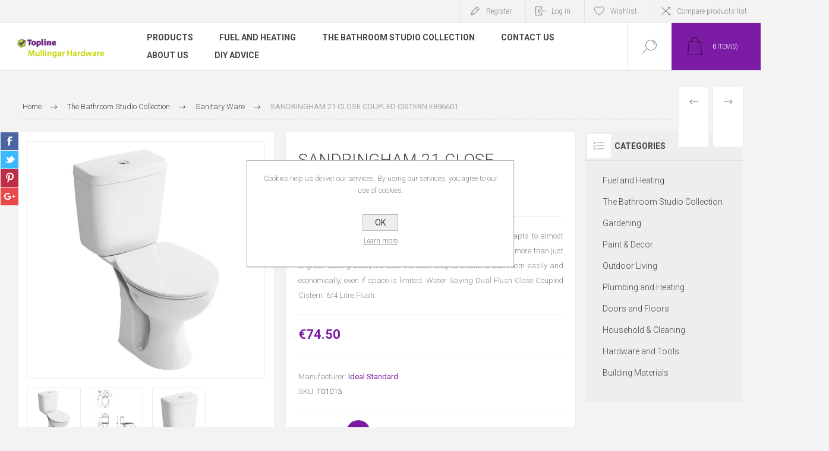

--- FILE ---
content_type: text/html; charset=utf-8
request_url: https://mullingarhardware.ie/sandringham-21-ccoupled-cistern-e896601
body_size: 21524
content:
<!DOCTYPE html>
<html lang="ie"  class="html-product-details-page">
    <head>
        <title>Mullingar Hardware. SANDRINGHAM 21 CLOSE COUPLED CISTERN  E896601</title>
        <meta http-equiv="Content-type" content="text/html;charset=UTF-8" />
        <meta name="description" content="The Sandringham 21 Suite has a fresh, timeless style that adapts to almost any bathroom decor, traditional or modern. Sandringham 21 is more than just a great looking suite, it&#x27;s also the best way to create a bathroom easily and economically, even if space is limited. Water Saving Dual Flush Close Coupled Cistern. 6/4 Litre Flush." />
        <meta name="keywords" content="SANDRINGHAM 21 CLOSE COUPLED CISTERN  E896601 available at Mullingar Hardware Toplie" />
        <meta name="generator" content="nopCommerce" />
    	<meta name="viewport" content="width=device-width, initial-scale=1.0, user-scalable=0, minimum-scale=1.0, maximum-scale=1.0" />
        <link href="https://fonts.googleapis.com/css?family=Roboto:300,300i,400,700&amp;subset=cyrillic,cyrillic-ext,greek,greek-ext,latin-ext,vietnamese" rel="stylesheet">
        <meta property="og:type" content="product" />
<meta property="og:title" content="SANDRINGHAM 21 CLOSE COUPLED CISTERN  E896601" />
<meta property="og:description" content="The Sandringham 21 Suite has a fresh, timeless style that adapts to almost any bathroom decor, traditional or modern. Sandringham 21 is more than just a great looking suite, it&#x27;s also the best way to create a bathroom easily and economically, even if space is limited. Water Saving Dual Flush Close Coupled Cistern. 6/4 Litre Flush." />
<meta property="og:image" content="https://mullingarhardware.ie/images/thumbs/0002697_sandringham-21-close-coupled-cistern-e896601_625.jpeg" />
<meta property="og:image:url" content="https://mullingarhardware.ie/images/thumbs/0002697_sandringham-21-close-coupled-cistern-e896601_625.jpeg" />
<meta property="og:url" content="https://mullingarhardware.ie/sandringham-21-ccoupled-cistern-e896601" />
<meta property="og:site_name" content="Mullingar Hardware" />
<meta property="twitter:card" content="summary" />
<meta property="twitter:site" content="Mullingar Hardware" />
<meta property="twitter:title" content="SANDRINGHAM 21 CLOSE COUPLED CISTERN  E896601" />
<meta property="twitter:description" content="The Sandringham 21 Suite has a fresh, timeless style that adapts to almost any bathroom decor, traditional or modern. Sandringham 21 is more than just a great looking suite, it&#x27;s also the best way to create a bathroom easily and economically, even if space is limited. Water Saving Dual Flush Close Coupled Cistern. 6/4 Litre Flush." />
<meta property="twitter:image" content="https://mullingarhardware.ie/images/thumbs/0002697_sandringham-21-close-coupled-cistern-e896601_625.jpeg" />
<meta property="twitter:url" content="https://mullingarhardware.ie/sandringham-21-ccoupled-cistern-e896601" />

        


    	

<style>

    .product-details-page .full-description {
        display: none;
    }
    .product-details-page .ui-tabs .full-description {
        display: block;
    }
    .product-details-page .tabhead-full-description {
        display: none;
    }
    

    .product-details-page .product-specs-box {
        display: none;
    }
    .product-details-page .ui-tabs .product-specs-box {
        display: block;
    }
    .product-details-page .ui-tabs .product-specs-box .title {
        display: none;
    }
    

    .product-details-page .product-no-reviews,
    .product-details-page .product-review-links {
        display: none;
    }
    </style>
		



        <link href="/Themes/Pacific/Content/css/styles.css" rel="stylesheet" type="text/css" />
<link href="/Themes/Pacific/Content/css/footable.css" rel="stylesheet" type="text/css" />
<link href="/Themes/Pacific/Content/css/mobile.css" rel="stylesheet" type="text/css" />
<link href="/Themes/Pacific/Content/css/480.css" rel="stylesheet" type="text/css" />
<link href="/Themes/Pacific/Content/css/768.css" rel="stylesheet" type="text/css" />
<link href="/Themes/Pacific/Content/css/1260.css" rel="stylesheet" type="text/css" />
<link href="/Themes/Pacific/Content/css/1500.css" rel="stylesheet" type="text/css" />
<link href="/Themes/Pacific/Content/css/1800.css" rel="stylesheet" type="text/css" />
<link href="/Plugins/SevenSpikes.Core/Styles/slick-slider-1.6.0.css" rel="stylesheet" type="text/css" />
<link href="/Plugins/SevenSpikes.Core/Styles/perfect-scrollbar.min.css" rel="stylesheet" type="text/css" />
<link href="/Plugins/SevenSpikes.Nop.Plugins.PrevNextProduct/Themes/Pacific/Content/prevnextproduct.css" rel="stylesheet" type="text/css" />
<link href="/Plugins/SevenSpikes.Nop.Plugins.CloudZoom/Themes/Pacific/Content/cloud-zoom/CloudZoom.css" rel="stylesheet" type="text/css" />
<link href="/lib/magnific-popup/magnific-popup.css" rel="stylesheet" type="text/css" />
<link href="/Plugins/SevenSpikes.Nop.Plugins.NopQuickTabs/Themes/Pacific/Content/QuickTabs.css" rel="stylesheet" type="text/css" />
<link href="/Plugins/SevenSpikes.Nop.Plugins.MegaMenu/Themes/Pacific/Content/MegaMenu.css" rel="stylesheet" type="text/css" />
<link href="/Plugins/SevenSpikes.Nop.Plugins.AjaxCart/Themes/Pacific/Content/ajaxCart.css" rel="stylesheet" type="text/css" />
<link href="/Plugins/SevenSpikes.Nop.Plugins.ProductRibbons/Styles/Ribbons.common.css" rel="stylesheet" type="text/css" />
<link href="/Plugins/SevenSpikes.Nop.Plugins.ProductRibbons/Themes/Pacific/Content/Ribbons.css" rel="stylesheet" type="text/css" />
<link href="/Plugins/SevenSpikes.Nop.Plugins.QuickView/Themes/Pacific/Content/QuickView.css" rel="stylesheet" type="text/css" />
<link href="/lib/fineuploader/fine-uploader.min.css" rel="stylesheet" type="text/css" />
<link href="/Themes/Pacific/Content/css/theme.custom-1.css?v=27" rel="stylesheet" type="text/css" />

        
        
        
        
        <link rel="apple-touch-icon" sizes="180x180" href="/icons/icons_0/apple-touch-icon.png">
<link rel="icon" type="image/png" sizes="32x32" href="/icons/icons_0/favicon-32x32.png">
<link rel="icon" type="image/png" sizes="16x16" href="/icons/icons_0/favicon-16x16.png">
<link rel="manifest" href="/icons/icons_0/site.webmanifest">
<link rel="mask-icon" href="/icons/icons_0/safari-pinned-tab.svg" color="#5bbad5">
<link rel="shortcut icon" href="/icons/icons_0/favicon.ico">
<meta name="msapplication-TileColor" content="#da532c">
<meta name="msapplication-config" content="/icons/icons_0/browserconfig.xml">
<meta name="theme-color" content="#ffffff">
        
        <!--Powered by nopCommerce - https://www.nopCommerce.com-->
    </head>
	<body class="product-details-page-body">
        


<div class="ajax-loading-block-window" style="display: none">
</div>
<div id="dialog-notifications-success" title="Notification" style="display:none;">
</div>
<div id="dialog-notifications-error" title="Error" style="display:none;">
</div>
<div id="dialog-notifications-warning" title="Warning" style="display:none;">
</div>
<div id="bar-notification" class="bar-notification-container" data-close="Close">
</div>



<!--[if lte IE 8]>
    <div style="clear:both;height:59px;text-align:center;position:relative;">
        <a href="http://www.microsoft.com/windows/internet-explorer/default.aspx" target="_blank">
            <img src="/Themes/Pacific/Content/img/ie_warning.jpg" height="42" width="820" alt="You are using an outdated browser. For a faster, safer browsing experience, upgrade for free today." />
        </a>
    </div>
<![endif]-->


<div class="master-wrapper-page">
    <div class="header">
    
    <div class="responsive-strip">
        <div class="responsive-logo-wrapper">
            



<a href="/" class="logo">



<img alt="Mullingar Hardware" src="https://is-nop-mullingarhardware.azurewebsites.net/images/thumbs/0002353_vertical_purple logo.png" /></a>
        </div>
    </div>
    <div class="header-upper">
        <div class="header-selectors-wrapper">
            
            
            
            
        </div>
        <div class="header-links-wrapper">
            <div class="header-links">
                



    <div class="hedar-links-item">
        <a href="/register?returnUrl=%2Fsandringham-21-ccoupled-cistern-e896601" class="ico-register">Register</a>
    </div>
    <div class="hedar-links-item">
        <a href="/login?returnUrl=%2Fsandringham-21-ccoupled-cistern-e896601" class="ico-login">Log in</a>
    </div>
    <div class="hedar-links-item">
        <a href="/wishlist" class="ico-wishlist">
            <span class="wishlist-label">Wishlist</span>

        </a>
    </div>
    <div class="hedar-links-item">
        <a href="/compareproducts" class="ico-compare">Compare products list</a>
    </div>



            </div>
        </div>
        
    </div>
    <div class="header-lower">
        <div class="header-logo">
            



<a href="/" class="logo">



<img alt="Mullingar Hardware" src="https://is-nop-mullingarhardware.azurewebsites.net/images/thumbs/0002353_vertical_purple logo.png" /></a>
        </div>
        <div class="header-menu">
            <div class="menu-button">
                <div class="menu-open" title="Menu">
                    <span class="menu-icon-line"></span>
                    <span class="menu-icon-line"></span>
                    <span class="menu-icon-line"></span>
                </div>
                <div class="menu-close" title="Close"></div>
            </div>
            <div class="menu-header">
                



    <div class="hedar-links-item">
        <a href="/register?returnUrl=%2Fsandringham-21-ccoupled-cistern-e896601" class="ico-register">Register</a>
    </div>
    <div class="hedar-links-item">
        <a href="/login?returnUrl=%2Fsandringham-21-ccoupled-cistern-e896601" class="ico-login">Log in</a>
    </div>
    <div class="hedar-links-item">
        <a href="/wishlist" class="ico-wishlist">
            <span class="wishlist-label">Wishlist</span>

        </a>
    </div>
    <div class="hedar-links-item">
        <a href="/compareproducts" class="ico-compare">Compare products list</a>
    </div>



                
                
                
            </div>
            <div class="menu-body">
                



    <ul class="mega-menu"
        data-isRtlEnabled="false"
        data-enableClickForDropDown="false">



<li class="has-sublist with-dropdown-in-grid">
        <span class="with-subcategories single-item-categories labelfornextplusbutton">Products</span>

        <div class="dropdown categories fullWidth boxes-4">
            <div class="row-wrapper">
                <div class="row"><div class="box">
                <div class="title">
                        <a href="/fuel-and-heaters" title="Fuel and Heating"><span>Fuel and Heating</span></a>
                    </div>
                <div class="wrapper">
                    <div class="picture">
                        <a href="/fuel-and-heaters" title="Show products in category Fuel and Heating">
                            <img class="lazy" alt="Picture for category Fuel and Heating" src="[data-uri]" data-original="https://is-nop-mullingarhardware.azurewebsites.net/images/thumbs/0002497_fuel-and-heating_400.png" />
                        </a>
                    </div>
                        <ul class="subcategories">
                                <li class="subcategory-item">
                                    <a href="/firelogs-flamers-and-lighters" title="Firelogs, Flamers and Lighters"><span>Firelogs, Flamers and Lighters</span></a>
                                </li>
                                <li class="subcategory-item">
                                    <a href="/wood-pellets" title="Wood Pellets"><span>Wood Pellets</span></a>
                                </li>
                                <li class="subcategory-item">
                                    <a href="/gas" title="Gas"><span>Gas</span></a>
                                </li>
                                <li class="subcategory-item">
                                    <a href="/coal-bunkers" title="Coal Bunkers"><span>Coal Bunkers</span></a>
                                </li>
                                <li class="subcategory-item">
                                    <a href="/fireside-accessories" title="Fireside Accessories"><span>Fireside Accessories</span></a>
                                </li>
                                <li class="subcategory-item">
                                    <a href="/gas-heaters" title="Gas Heaters"><span>Gas Heaters</span></a>
                                </li>
                                <li class="subcategory-item">
                                    <a href="/eelectric-heaters" title="Electric Heaters And Cooling"><span>Electric Heaters And Cooling</span></a>
                                </li>
                                <li class="subcategory-item">
                                    <a href="/electric-stoves-and-wall-fires" title="Electric Stoves and Wall Fires"><span>Electric Stoves and Wall Fires</span></a>
                                </li>
                                                            <li class="subcategory-item all">
                                    <a class="view-all" href="/fuel-and-heaters" title="View All">
                                        <span>View All</span>
                                    </a>
                                </li>
                        </ul>
                </div>
                </div><div class="box">
                <div class="title">
                        <a href="/the-bathroom-studio-collection" title="The Bathroom Studio Collection"><span>The Bathroom Studio Collection</span></a>
                    </div>
                <div class="wrapper">
                    <div class="picture">
                        <a href="/the-bathroom-studio-collection" title="Show products in category The Bathroom Studio Collection">
                            <img class="lazy" alt="Picture for category The Bathroom Studio Collection" src="[data-uri]" data-original="https://is-nop-mullingarhardware.azurewebsites.net/images/thumbs/0003852_the-bathroom-studio-collection_400.jpeg" />
                        </a>
                    </div>
                        <ul class="subcategories">
                                <li class="subcategory-item">
                                    <a href="/topline-bathroom-studio" title="Topline Bathroom Studio"><span>Topline Bathroom Studio</span></a>
                                </li>
                                <li class="subcategory-item">
                                    <a href="/bathroom-ware" title="Sanitary Ware"><span>Sanitary Ware</span></a>
                                </li>
                                <li class="subcategory-item">
                                    <a href="/showers-and-wetrooms" title="Shower Enclosures and Wetrooms"><span>Shower Enclosures and Wetrooms</span></a>
                                </li>
                                <li class="subcategory-item">
                                    <a href="/vanity-units-mirrors" title="Vanity Units"><span>Vanity Units</span></a>
                                </li>
                                <li class="subcategory-item">
                                    <a href="/showers-values-and-electric-showers" title="Shower Values &amp; Electric Showers"><span>Shower Values &amp; Electric Showers</span></a>
                                </li>
                                <li class="subcategory-item">
                                    <a href="/bathroom-accessories" title="Bathroom Accessories"><span>Bathroom Accessories</span></a>
                                </li>
                                <li class="subcategory-item">
                                    <a href="/wall-cladding-and-tiles" title="Wall Cladding and Tiles"><span>Wall Cladding and Tiles</span></a>
                                </li>
                                <li class="subcategory-item">
                                    <a href="/bathroom-heating" title="Bathroom Heating"><span>Bathroom Heating</span></a>
                                </li>
                                                            <li class="subcategory-item all">
                                    <a class="view-all" href="/the-bathroom-studio-collection" title="View All">
                                        <span>View All</span>
                                    </a>
                                </li>
                        </ul>
                </div>
                </div><div class="box">
                <div class="title">
                        <a href="/gardening" title="Gardening"><span>Gardening</span></a>
                    </div>
                <div class="wrapper">
                    <div class="picture">
                        <a href="/gardening" title="Show products in category Gardening">
                            <img class="lazy" alt="Picture for category Gardening" src="[data-uri]" data-original="https://is-nop-mullingarhardware.azurewebsites.net/images/thumbs/0002494_gardening_400.png" />
                        </a>
                    </div>
                        <ul class="subcategories">
                                <li class="subcategory-item">
                                    <a href="/garden-power-tools-and-accessories" title="Garden Power Tools and Accessories"><span>Garden Power Tools and Accessories</span></a>
                                </li>
                                <li class="subcategory-item">
                                    <a href="/garden-tools-and-wheelbarrows" title="Garden Tools and Wheelbarrows"><span>Garden Tools and Wheelbarrows</span></a>
                                </li>
                                <li class="subcategory-item">
                                    <a href="/hose-reels-and-watering" title="Sprayers,Hose Reels and Watering"><span>Sprayers,Hose Reels and Watering</span></a>
                                </li>
                                <li class="subcategory-item">
                                    <a href="/compost-chemicals-and-feeds" title="cleaners,Compost, Chemicals and Feeds"><span>cleaners,Compost, Chemicals and Feeds</span></a>
                                </li>
                                <li class="subcategory-item">
                                    <a href="/fencing-and-landscaping" title="Fencing and Landscaping"><span>Fencing and Landscaping</span></a>
                                </li>
                                <li class="subcategory-item">
                                    <a href="/paving-and-decking" title="Paving and Decking"><span>Paving and Decking</span></a>
                                </li>
                                <li class="subcategory-item">
                                    <a href="/decorative-stone" title="Decorative Stone"><span>Decorative Stone</span></a>
                                </li>
                                <li class="subcategory-item">
                                    <a href="/bird-feed-and-pet-care" title="Bird Feed and Pet Care"><span>Bird Feed and Pet Care</span></a>
                                </li>
                                                            <li class="subcategory-item all">
                                    <a class="view-all" href="/gardening" title="View All">
                                        <span>View All</span>
                                    </a>
                                </li>
                        </ul>
                </div>
                </div><div class="box">
                <div class="title">
                        <a href="/paint-decor" title="Paint &amp; Decor"><span>Paint &amp; Decor</span></a>
                    </div>
                <div class="wrapper">
                    <div class="picture">
                        <a href="/paint-decor" title="Show products in category Paint &amp; Decor">
                            <img class="lazy" alt="Picture for category Paint &amp; Decor" src="[data-uri]" data-original="https://is-nop-mullingarhardware.azurewebsites.net/images/thumbs/0002495_paint-decor_400.png" />
                        </a>
                    </div>
                        <ul class="subcategories">
                                <li class="subcategory-item">
                                    <a href="/paint-mixing-centre" title="Paint Mixing Centre"><span>Paint Mixing Centre</span></a>
                                </li>
                                <li class="subcategory-item">
                                    <a href="/exterior-paints" title="Exterior Paints"><span>Exterior Paints</span></a>
                                </li>
                                <li class="subcategory-item">
                                    <a href="/interior-paints" title="Interior Paints"><span>Interior Paints</span></a>
                                </li>
                                <li class="subcategory-item">
                                    <a href="/metal-and-specialist-paints" title="Metal and Specialist Paints"><span>Metal and Specialist Paints</span></a>
                                </li>
                                <li class="subcategory-item">
                                    <a href="/woodcare" title="Woodcare"><span>Woodcare</span></a>
                                </li>
                                <li class="subcategory-item">
                                    <a href="/brushes-rollers-trays-accessories" title="Brushes, Rollers, Trays &amp; Accessories"><span>Brushes, Rollers, Trays &amp; Accessories</span></a>
                                </li>
                                <li class="subcategory-item">
                                    <a href="/fillers-and-sealants" title="Fillers and Sealants"><span>Fillers and Sealants</span></a>
                                </li>
                                <li class="subcategory-item">
                                    <a href="/adhesives" title="Adhesives"><span>Adhesives</span></a>
                                </li>
                                                            <li class="subcategory-item all">
                                    <a class="view-all" href="/paint-decor" title="View All">
                                        <span>View All</span>
                                    </a>
                                </li>
                        </ul>
                </div>
                </div></div><div class="row"><div class="box">
                <div class="title">
                        <a href="/outdoor-living" title="Outdoor Living"><span>Outdoor Living</span></a>
                    </div>
                <div class="wrapper">
                    <div class="picture">
                        <a href="/outdoor-living" title="Show products in category Outdoor Living">
                            <img class="lazy" alt="Picture for category Outdoor Living" src="[data-uri]" data-original="https://is-nop-mullingarhardware.azurewebsites.net/images/thumbs/0002493_outdoor-living_400.png" />
                        </a>
                    </div>
                        <ul class="subcategories">
                                <li class="subcategory-item">
                                    <a href="/bbqs-accessories" title="Bbqs &amp; Accessories"><span>Bbqs &amp; Accessories</span></a>
                                </li>
                                <li class="subcategory-item">
                                    <a href="/outdoor-heating-and-firepits" title="Outdoor Heating and Firepits"><span>Outdoor Heating and Firepits</span></a>
                                </li>
                                <li class="subcategory-item">
                                    <a href="/parasols-and-gazebos" title="Parasols and Gazebos"><span>Parasols and Gazebos</span></a>
                                </li>
                                <li class="subcategory-item">
                                    <a href="/outdoor-play" title="Kids Play"><span>Kids Play</span></a>
                                </li>
                                <li class="subcategory-item">
                                    <a href="/artificial-plants-and-planters" title="Artificial Plants, Planters and Water Features"><span>Artificial Plants, Planters and Water Features</span></a>
                                </li>
                                <li class="subcategory-item">
                                    <a href="/outdoor-lighting" title="Outdoor Lighting"><span>Outdoor Lighting</span></a>
                                </li>
                                                    </ul>
                </div>
                </div><div class="box">
                <div class="title">
                        <a href="/plumbing" title="Plumbing and Heating"><span>Plumbing and Heating</span></a>
                    </div>
                <div class="wrapper">
                    <div class="picture">
                        <a href="/plumbing" title="Show products in category Plumbing and Heating">
                            <img class="lazy" alt="Picture for category Plumbing and Heating" src="[data-uri]" data-original="https://is-nop-mullingarhardware.azurewebsites.net/images/thumbs/0002498_plumbing-and-heating_400.png" />
                        </a>
                    </div>
                        <ul class="subcategories">
                                <li class="subcategory-item">
                                    <a href="/plumbing-fittings" title="Plumbing, Piping and Fittings"><span>Plumbing, Piping and Fittings</span></a>
                                </li>
                                <li class="subcategory-item">
                                    <a href="/pumps-stats-and-controls" title="Pumps, Stats and Controls"><span>Pumps, Stats and Controls</span></a>
                                </li>
                                <li class="subcategory-item">
                                    <a href="/wastes-and-soil-fittings" title="Wastes and Soil Fittings"><span>Wastes and Soil Fittings</span></a>
                                </li>
                                <li class="subcategory-item">
                                    <a href="/hot-water-cylinders" title="Hot Water Cylinders"><span>Hot Water Cylinders</span></a>
                                </li>
                                <li class="subcategory-item">
                                    <a href="/boilers" title="Boilers"><span>Boilers</span></a>
                                </li>
                                <li class="subcategory-item">
                                    <a href="/oil-and-water-tanks" title="Oil and Water Tanks"><span>Oil and Water Tanks</span></a>
                                </li>
                                <li class="subcategory-item">
                                    <a href="/radiators" title="Radiators"><span>Radiators</span></a>
                                </li>
                                <li class="subcategory-item">
                                    <a href="/kitchen-sinks-and-taps" title="Kitchen Sinks and Taps"><span>Kitchen Sinks and Taps</span></a>
                                </li>
                                                            <li class="subcategory-item all">
                                    <a class="view-all" href="/plumbing" title="View All">
                                        <span>View All</span>
                                    </a>
                                </li>
                        </ul>
                </div>
                </div><div class="box">
                <div class="title">
                        <a href="/doors-floors" title="Doors and Floors"><span>Doors and Floors</span></a>
                    </div>
                <div class="wrapper">
                    <div class="picture">
                        <a href="/doors-floors" title="Show products in category Doors and Floors">
                            <img class="lazy" alt="Picture for category Doors and Floors" src="[data-uri]" data-original="https://is-nop-mullingarhardware.azurewebsites.net/images/thumbs/0002502_doors-and-floors_400.png" />
                        </a>
                    </div>
                        <ul class="subcategories">
                                <li class="subcategory-item">
                                    <a href="/internal-doors" title="Internal Doors"><span>Internal Doors</span></a>
                                </li>
                                <li class="subcategory-item">
                                    <a href="/laminate-flooring" title="Laminate Flooring"><span>Laminate Flooring</span></a>
                                </li>
                                <li class="subcategory-item">
                                    <a href="/engineered-flooring" title="Engineered Flooring"><span>Engineered Flooring</span></a>
                                </li>
                                <li class="subcategory-item">
                                    <a href="/floor-trims" title="Floor Trims, Underlay and Skirting"><span>Floor Trims, Underlay and Skirting</span></a>
                                </li>
                                <li class="subcategory-item">
                                    <a href="/radiator-cabinets" title="Radiator Cabinets"><span>Radiator Cabinets</span></a>
                                </li>
                                <li class="subcategory-item">
                                    <a href="/stair-parts" title="Stair Parts"><span>Stair Parts</span></a>
                                </li>
                                <li class="subcategory-item">
                                    <a href="/worktops" title="Worktops"><span>Worktops</span></a>
                                </li>
                                <li class="subcategory-item">
                                    <a href="/doors-handles" title="Doors Handles"><span>Doors Handles</span></a>
                                </li>
                                                            <li class="subcategory-item all">
                                    <a class="view-all" href="/doors-floors" title="View All">
                                        <span>View All</span>
                                    </a>
                                </li>
                        </ul>
                </div>
                </div><div class="box">
                <div class="title">
                        <a href="/household-cleaning" title="Household &amp; Cleaning"><span>Household &amp; Cleaning</span></a>
                    </div>
                <div class="wrapper">
                    <div class="picture">
                        <a href="/household-cleaning" title="Show products in category Household &amp; Cleaning">
                            <img class="lazy" alt="Picture for category Household &amp; Cleaning" src="[data-uri]" data-original="https://is-nop-mullingarhardware.azurewebsites.net/images/thumbs/0002504_household-cleaning_400.png" />
                        </a>
                    </div>
                        <ul class="subcategories">
                                <li class="subcategory-item">
                                    <a href="/laundry" title="Laundry"><span>Laundry</span></a>
                                </li>
                                <li class="subcategory-item">
                                    <a href="/cleaning-products" title="Cleaning Products and Accessories"><span>Cleaning Products and Accessories</span></a>
                                </li>
                                <li class="subcategory-item">
                                    <a href="/pest-control-2" title="Pest Control"><span>Pest Control</span></a>
                                </li>
                                <li class="subcategory-item">
                                    <a href="/storage" title="Storage"><span>Storage</span></a>
                                </li>
                                <li class="subcategory-item">
                                    <a href="/bins-and-buckets" title="Bins and Buckets"><span>Bins and Buckets</span></a>
                                </li>
                                <li class="subcategory-item">
                                    <a href="/fire-safety" title="Fire Safety"><span>Fire Safety</span></a>
                                </li>
                                <li class="subcategory-item">
                                    <a href="/general-household-2" title="General household"><span>General household</span></a>
                                </li>
                                <li class="subcategory-item">
                                    <a href="/motor-car-care" title="motor car care"><span>motor car care</span></a>
                                </li>
                                                    </ul>
                </div>
                </div></div><div class="row"><div class="box">
                <div class="title">
                        <a href="/hardware-and-tools" title="Hardware and Tools"><span>Hardware and Tools</span></a>
                    </div>
                <div class="wrapper">
                    <div class="picture">
                        <a href="/hardware-and-tools" title="Show products in category Hardware and Tools">
                            <img class="lazy" alt="Picture for category Hardware and Tools" src="[data-uri]" data-original="https://is-nop-mullingarhardware.azurewebsites.net/images/thumbs/0002507_hardware-and-tools_400.png" />
                        </a>
                    </div>
                        <ul class="subcategories">
                                <li class="subcategory-item">
                                    <a href="/hand-tools" title="Hand Tools"><span>Hand Tools</span></a>
                                </li>
                                <li class="subcategory-item">
                                    <a href="/power-tools" title="Power Tools"><span>Power Tools</span></a>
                                </li>
                                <li class="subcategory-item">
                                    <a href="/safety-and-workwear" title="Safety and Workwear"><span>Safety and Workwear</span></a>
                                </li>
                                <li class="subcategory-item">
                                    <a href="/ladders" title="Ladders"><span>Ladders</span></a>
                                </li>
                                <li class="subcategory-item">
                                    <a href="/screws-and-fixings" title="Screws and Fixings"><span>Screws and Fixings</span></a>
                                </li>
                                <li class="subcategory-item">
                                    <a href="/ironmongery" title="Ironmongery"><span>Ironmongery</span></a>
                                </li>
                                <li class="subcategory-item">
                                    <a href="/electrical-accessories" title="Electrical Accessories"><span>Electrical Accessories</span></a>
                                </li>
                                <li class="subcategory-item">
                                    <a href="/torches-batteries-and-lights" title="Torches, Batteries and Lights"><span>Torches, Batteries and Lights</span></a>
                                </li>
                                                            <li class="subcategory-item all">
                                    <a class="view-all" href="/hardware-and-tools" title="View All">
                                        <span>View All</span>
                                    </a>
                                </li>
                        </ul>
                </div>
                </div><div class="box">
                <div class="title">
                        <a href="/building-materials" title="Building Materials"><span>Building Materials</span></a>
                    </div>
                <div class="wrapper">
                    <div class="picture">
                        <a href="/building-materials" title="Show products in category Building Materials">
                            <img class="lazy" alt="Picture for category Building Materials" src="[data-uri]" data-original="https://is-nop-mullingarhardware.azurewebsites.net/images/thumbs/0002505_building-materials_400.png" />
                        </a>
                    </div>
                        <ul class="subcategories">
                                <li class="subcategory-item">
                                    <a href="/sewer-and-drainage" title="Sewer and Drainage and Ducting"><span>Sewer and Drainage and Ducting</span></a>
                                </li>
                                <li class="subcategory-item">
                                    <a href="/building-metalwork-steel" title="Building Metalwork &amp; Steel"><span>Building Metalwork &amp; Steel</span></a>
                                </li>
                                <li class="subcategory-item">
                                    <a href="/damp-proofing-and-radon" title="Damp Proofing and Radon"><span>Damp Proofing and Radon</span></a>
                                </li>
                                <li class="subcategory-item">
                                    <a href="/bricks-blocks-and-precast" title="Bricks, Blocks and Precast"><span>Bricks, Blocks and Precast</span></a>
                                </li>
                                <li class="subcategory-item">
                                    <a href="/cement-gravel-aggregates" title="Cement, Gravel &amp; Aggregates"><span>Cement, Gravel &amp; Aggregates</span></a>
                                </li>
                                <li class="subcategory-item">
                                    <a href="/plaster-and-plasterboard" title="Plaster and Plasterboard"><span>Plaster and Plasterboard</span></a>
                                </li>
                                <li class="subcategory-item">
                                    <a href="/insulation" title="Insulation"><span>Insulation</span></a>
                                </li>
                                <li class="subcategory-item">
                                    <a href="/timber" title="Timber"><span>Timber</span></a>
                                </li>
                                                            <li class="subcategory-item all">
                                    <a class="view-all" href="/building-materials" title="View All">
                                        <span>View All</span>
                                    </a>
                                </li>
                        </ul>
                </div>
                </div><div class="empty-box"></div><div class="empty-box"></div></div>
            </div>

        </div>
</li>


<li class=" ">

    <a href="/fuel-and-heaters" class="" title="Fuel and Heating" ><span> Fuel and Heating</span></a>

</li>




<li class=" ">

    <a href="/the-bathroom-studio-collection" class="" title="The Bathroom Studio Collection" ><span> The Bathroom Studio Collection</span></a>

</li>




<li class=" ">

    <a href="/contactus" class="" title="Contact Us" ><span> Contact Us</span></a>

</li>




<li class=" ">

    <a href="/about-us" class="" title="About Us" ><span> About Us</span></a>

</li>




<li class=" ">

    <a href="/blog" class="" title="DIY Advice" ><span> DIY Advice</span></a>

</li>


        
    </ul>
    <div class="menu-title"><span>Menu</span></div>
    <ul class="mega-menu-responsive">


<li class="has-sublist">

        <span class="with-subcategories single-item-categories labelfornextplusbutton">Products</span>

        <div class="plus-button"></div>
        <div class="sublist-wrap">
            <ul class="sublist">
                <li class="back-button">
                    <span>Back</span>
                </li>
                
        <li class="has-sublist">
            <a href="/fuel-and-heaters" title="Fuel and Heating" class="with-subcategories"><span>Fuel and Heating</span></a>
            <div class="plus-button"></div>
            <div class="sublist-wrap">
                <ul class="sublist">
                    <li class="back-button">
                        <span>Back</span>
                    </li>
                    
        <li>
            <a class="lastLevelCategory" href="/firelogs-flamers-and-lighters" title="Firelogs, Flamers and Lighters"><span>Firelogs, Flamers and Lighters</span></a>
        </li>
        <li>
            <a class="lastLevelCategory" href="/wood-pellets" title="Wood Pellets"><span>Wood Pellets</span></a>
        </li>
        <li>
            <a class="lastLevelCategory" href="/gas" title="Gas"><span>Gas</span></a>
        </li>
        <li>
            <a class="lastLevelCategory" href="/coal-bunkers" title="Coal Bunkers"><span>Coal Bunkers</span></a>
        </li>
        <li>
            <a class="lastLevelCategory" href="/fireside-accessories" title="Fireside Accessories"><span>Fireside Accessories</span></a>
        </li>
        <li>
            <a class="lastLevelCategory" href="/gas-heaters" title="Gas Heaters"><span>Gas Heaters</span></a>
        </li>
        <li>
            <a class="lastLevelCategory" href="/eelectric-heaters" title="Electric Heaters And Cooling"><span>Electric Heaters And Cooling</span></a>
        </li>
        <li>
            <a class="lastLevelCategory" href="/electric-stoves-and-wall-fires" title="Electric Stoves and Wall Fires"><span>Electric Stoves and Wall Fires</span></a>
        </li>


                        <li>
                            <a class="view-all" href="/fuel-and-heaters" title="View All">
                                <span>View All</span>
                            </a>
                        </li>
                </ul>
            </div>
        </li>
        <li class="has-sublist">
            <a href="/the-bathroom-studio-collection" title="The Bathroom Studio Collection" class="with-subcategories"><span>The Bathroom Studio Collection</span></a>
            <div class="plus-button"></div>
            <div class="sublist-wrap">
                <ul class="sublist">
                    <li class="back-button">
                        <span>Back</span>
                    </li>
                    
        <li>
            <a class="lastLevelCategory" href="/topline-bathroom-studio" title="Topline Bathroom Studio"><span>Topline Bathroom Studio</span></a>
        </li>
        <li>
            <a class="lastLevelCategory" href="/bathroom-ware" title="Sanitary Ware"><span>Sanitary Ware</span></a>
        </li>
        <li>
            <a class="lastLevelCategory" href="/showers-and-wetrooms" title="Shower Enclosures and Wetrooms"><span>Shower Enclosures and Wetrooms</span></a>
        </li>
        <li>
            <a class="lastLevelCategory" href="/vanity-units-mirrors" title="Vanity Units"><span>Vanity Units</span></a>
        </li>
        <li>
            <a class="lastLevelCategory" href="/showers-values-and-electric-showers" title="Shower Values &amp; Electric Showers"><span>Shower Values &amp; Electric Showers</span></a>
        </li>
        <li>
            <a class="lastLevelCategory" href="/bathroom-accessories" title="Bathroom Accessories"><span>Bathroom Accessories</span></a>
        </li>
        <li>
            <a class="lastLevelCategory" href="/wall-cladding-and-tiles" title="Wall Cladding and Tiles"><span>Wall Cladding and Tiles</span></a>
        </li>
        <li>
            <a class="lastLevelCategory" href="/bathroom-heating" title="Bathroom Heating"><span>Bathroom Heating</span></a>
        </li>


                        <li>
                            <a class="view-all" href="/the-bathroom-studio-collection" title="View All">
                                <span>View All</span>
                            </a>
                        </li>
                </ul>
            </div>
        </li>
        <li class="has-sublist">
            <a href="/gardening" title="Gardening" class="with-subcategories"><span>Gardening</span></a>
            <div class="plus-button"></div>
            <div class="sublist-wrap">
                <ul class="sublist">
                    <li class="back-button">
                        <span>Back</span>
                    </li>
                    
        <li>
            <a class="lastLevelCategory" href="/garden-power-tools-and-accessories" title="Garden Power Tools and Accessories"><span>Garden Power Tools and Accessories</span></a>
        </li>
        <li>
            <a class="lastLevelCategory" href="/garden-tools-and-wheelbarrows" title="Garden Tools and Wheelbarrows"><span>Garden Tools and Wheelbarrows</span></a>
        </li>
        <li>
            <a class="lastLevelCategory" href="/hose-reels-and-watering" title="Sprayers,Hose Reels and Watering"><span>Sprayers,Hose Reels and Watering</span></a>
        </li>
        <li>
            <a class="lastLevelCategory" href="/compost-chemicals-and-feeds" title="cleaners,Compost, Chemicals and Feeds"><span>cleaners,Compost, Chemicals and Feeds</span></a>
        </li>
        <li>
            <a class="lastLevelCategory" href="/fencing-and-landscaping" title="Fencing and Landscaping"><span>Fencing and Landscaping</span></a>
        </li>
        <li>
            <a class="lastLevelCategory" href="/paving-and-decking" title="Paving and Decking"><span>Paving and Decking</span></a>
        </li>
        <li>
            <a class="lastLevelCategory" href="/decorative-stone" title="Decorative Stone"><span>Decorative Stone</span></a>
        </li>
        <li>
            <a class="lastLevelCategory" href="/bird-feed-and-pet-care" title="Bird Feed and Pet Care"><span>Bird Feed and Pet Care</span></a>
        </li>


                        <li>
                            <a class="view-all" href="/gardening" title="View All">
                                <span>View All</span>
                            </a>
                        </li>
                </ul>
            </div>
        </li>
        <li class="has-sublist">
            <a href="/paint-decor" title="Paint &amp; Decor" class="with-subcategories"><span>Paint &amp; Decor</span></a>
            <div class="plus-button"></div>
            <div class="sublist-wrap">
                <ul class="sublist">
                    <li class="back-button">
                        <span>Back</span>
                    </li>
                    
        <li>
            <a class="lastLevelCategory" href="/paint-mixing-centre" title="Paint Mixing Centre"><span>Paint Mixing Centre</span></a>
        </li>
        <li>
            <a class="lastLevelCategory" href="/exterior-paints" title="Exterior Paints"><span>Exterior Paints</span></a>
        </li>
        <li>
            <a class="lastLevelCategory" href="/interior-paints" title="Interior Paints"><span>Interior Paints</span></a>
        </li>
        <li>
            <a class="lastLevelCategory" href="/metal-and-specialist-paints" title="Metal and Specialist Paints"><span>Metal and Specialist Paints</span></a>
        </li>
        <li>
            <a class="lastLevelCategory" href="/woodcare" title="Woodcare"><span>Woodcare</span></a>
        </li>
        <li>
            <a class="lastLevelCategory" href="/brushes-rollers-trays-accessories" title="Brushes, Rollers, Trays &amp; Accessories"><span>Brushes, Rollers, Trays &amp; Accessories</span></a>
        </li>
        <li>
            <a class="lastLevelCategory" href="/fillers-and-sealants" title="Fillers and Sealants"><span>Fillers and Sealants</span></a>
        </li>
        <li>
            <a class="lastLevelCategory" href="/adhesives" title="Adhesives"><span>Adhesives</span></a>
        </li>


                        <li>
                            <a class="view-all" href="/paint-decor" title="View All">
                                <span>View All</span>
                            </a>
                        </li>
                </ul>
            </div>
        </li>
        <li class="has-sublist">
            <a href="/outdoor-living" title="Outdoor Living" class="with-subcategories"><span>Outdoor Living</span></a>
            <div class="plus-button"></div>
            <div class="sublist-wrap">
                <ul class="sublist">
                    <li class="back-button">
                        <span>Back</span>
                    </li>
                    
        <li>
            <a class="lastLevelCategory" href="/bbqs-accessories" title="Bbqs &amp; Accessories"><span>Bbqs &amp; Accessories</span></a>
        </li>
        <li>
            <a class="lastLevelCategory" href="/outdoor-heating-and-firepits" title="Outdoor Heating and Firepits"><span>Outdoor Heating and Firepits</span></a>
        </li>
        <li>
            <a class="lastLevelCategory" href="/parasols-and-gazebos" title="Parasols and Gazebos"><span>Parasols and Gazebos</span></a>
        </li>
        <li>
            <a class="lastLevelCategory" href="/outdoor-play" title="Kids Play"><span>Kids Play</span></a>
        </li>
        <li>
            <a class="lastLevelCategory" href="/artificial-plants-and-planters" title="Artificial Plants, Planters and Water Features"><span>Artificial Plants, Planters and Water Features</span></a>
        </li>
        <li>
            <a class="lastLevelCategory" href="/outdoor-lighting" title="Outdoor Lighting"><span>Outdoor Lighting</span></a>
        </li>


                </ul>
            </div>
        </li>
        <li class="has-sublist">
            <a href="/plumbing" title="Plumbing and Heating" class="with-subcategories"><span>Plumbing and Heating</span></a>
            <div class="plus-button"></div>
            <div class="sublist-wrap">
                <ul class="sublist">
                    <li class="back-button">
                        <span>Back</span>
                    </li>
                    
        <li>
            <a class="lastLevelCategory" href="/plumbing-fittings" title="Plumbing, Piping and Fittings"><span>Plumbing, Piping and Fittings</span></a>
        </li>
        <li>
            <a class="lastLevelCategory" href="/pumps-stats-and-controls" title="Pumps, Stats and Controls"><span>Pumps, Stats and Controls</span></a>
        </li>
        <li>
            <a class="lastLevelCategory" href="/wastes-and-soil-fittings" title="Wastes and Soil Fittings"><span>Wastes and Soil Fittings</span></a>
        </li>
        <li>
            <a class="lastLevelCategory" href="/hot-water-cylinders" title="Hot Water Cylinders"><span>Hot Water Cylinders</span></a>
        </li>
        <li>
            <a class="lastLevelCategory" href="/boilers" title="Boilers"><span>Boilers</span></a>
        </li>
        <li>
            <a class="lastLevelCategory" href="/oil-and-water-tanks" title="Oil and Water Tanks"><span>Oil and Water Tanks</span></a>
        </li>
        <li>
            <a class="lastLevelCategory" href="/radiators" title="Radiators"><span>Radiators</span></a>
        </li>
        <li>
            <a class="lastLevelCategory" href="/kitchen-sinks-and-taps" title="Kitchen Sinks and Taps"><span>Kitchen Sinks and Taps</span></a>
        </li>


                        <li>
                            <a class="view-all" href="/plumbing" title="View All">
                                <span>View All</span>
                            </a>
                        </li>
                </ul>
            </div>
        </li>
        <li class="has-sublist">
            <a href="/doors-floors" title="Doors and Floors" class="with-subcategories"><span>Doors and Floors</span></a>
            <div class="plus-button"></div>
            <div class="sublist-wrap">
                <ul class="sublist">
                    <li class="back-button">
                        <span>Back</span>
                    </li>
                    
        <li>
            <a class="lastLevelCategory" href="/internal-doors" title="Internal Doors"><span>Internal Doors</span></a>
        </li>
        <li>
            <a class="lastLevelCategory" href="/laminate-flooring" title="Laminate Flooring"><span>Laminate Flooring</span></a>
        </li>
        <li>
            <a class="lastLevelCategory" href="/engineered-flooring" title="Engineered Flooring"><span>Engineered Flooring</span></a>
        </li>
        <li>
            <a class="lastLevelCategory" href="/floor-trims" title="Floor Trims, Underlay and Skirting"><span>Floor Trims, Underlay and Skirting</span></a>
        </li>
        <li>
            <a class="lastLevelCategory" href="/radiator-cabinets" title="Radiator Cabinets"><span>Radiator Cabinets</span></a>
        </li>
        <li>
            <a class="lastLevelCategory" href="/stair-parts" title="Stair Parts"><span>Stair Parts</span></a>
        </li>
        <li>
            <a class="lastLevelCategory" href="/worktops" title="Worktops"><span>Worktops</span></a>
        </li>
        <li>
            <a class="lastLevelCategory" href="/doors-handles" title="Doors Handles"><span>Doors Handles</span></a>
        </li>


                        <li>
                            <a class="view-all" href="/doors-floors" title="View All">
                                <span>View All</span>
                            </a>
                        </li>
                </ul>
            </div>
        </li>
        <li class="has-sublist">
            <a href="/household-cleaning" title="Household &amp; Cleaning" class="with-subcategories"><span>Household &amp; Cleaning</span></a>
            <div class="plus-button"></div>
            <div class="sublist-wrap">
                <ul class="sublist">
                    <li class="back-button">
                        <span>Back</span>
                    </li>
                    
        <li>
            <a class="lastLevelCategory" href="/laundry" title="Laundry"><span>Laundry</span></a>
        </li>
        <li>
            <a class="lastLevelCategory" href="/cleaning-products" title="Cleaning Products and Accessories"><span>Cleaning Products and Accessories</span></a>
        </li>
        <li>
            <a class="lastLevelCategory" href="/pest-control-2" title="Pest Control"><span>Pest Control</span></a>
        </li>
        <li>
            <a class="lastLevelCategory" href="/storage" title="Storage"><span>Storage</span></a>
        </li>
        <li>
            <a class="lastLevelCategory" href="/bins-and-buckets" title="Bins and Buckets"><span>Bins and Buckets</span></a>
        </li>
        <li>
            <a class="lastLevelCategory" href="/fire-safety" title="Fire Safety"><span>Fire Safety</span></a>
        </li>
        <li>
            <a class="lastLevelCategory" href="/general-household-2" title="General household"><span>General household</span></a>
        </li>
        <li>
            <a class="lastLevelCategory" href="/motor-car-care" title="motor car care"><span>motor car care</span></a>
        </li>


                </ul>
            </div>
        </li>
        <li class="has-sublist">
            <a href="/hardware-and-tools" title="Hardware and Tools" class="with-subcategories"><span>Hardware and Tools</span></a>
            <div class="plus-button"></div>
            <div class="sublist-wrap">
                <ul class="sublist">
                    <li class="back-button">
                        <span>Back</span>
                    </li>
                    
        <li>
            <a class="lastLevelCategory" href="/hand-tools" title="Hand Tools"><span>Hand Tools</span></a>
        </li>
        <li>
            <a class="lastLevelCategory" href="/power-tools" title="Power Tools"><span>Power Tools</span></a>
        </li>
        <li>
            <a class="lastLevelCategory" href="/safety-and-workwear" title="Safety and Workwear"><span>Safety and Workwear</span></a>
        </li>
        <li>
            <a class="lastLevelCategory" href="/ladders" title="Ladders"><span>Ladders</span></a>
        </li>
        <li>
            <a class="lastLevelCategory" href="/screws-and-fixings" title="Screws and Fixings"><span>Screws and Fixings</span></a>
        </li>
        <li>
            <a class="lastLevelCategory" href="/ironmongery" title="Ironmongery"><span>Ironmongery</span></a>
        </li>
        <li>
            <a class="lastLevelCategory" href="/electrical-accessories" title="Electrical Accessories"><span>Electrical Accessories</span></a>
        </li>
        <li>
            <a class="lastLevelCategory" href="/torches-batteries-and-lights" title="Torches, Batteries and Lights"><span>Torches, Batteries and Lights</span></a>
        </li>


                        <li>
                            <a class="view-all" href="/hardware-and-tools" title="View All">
                                <span>View All</span>
                            </a>
                        </li>
                </ul>
            </div>
        </li>
        <li class="has-sublist">
            <a href="/building-materials" title="Building Materials" class="with-subcategories"><span>Building Materials</span></a>
            <div class="plus-button"></div>
            <div class="sublist-wrap">
                <ul class="sublist">
                    <li class="back-button">
                        <span>Back</span>
                    </li>
                    
        <li>
            <a class="lastLevelCategory" href="/sewer-and-drainage" title="Sewer and Drainage and Ducting"><span>Sewer and Drainage and Ducting</span></a>
        </li>
        <li>
            <a class="lastLevelCategory" href="/building-metalwork-steel" title="Building Metalwork &amp; Steel"><span>Building Metalwork &amp; Steel</span></a>
        </li>
        <li>
            <a class="lastLevelCategory" href="/damp-proofing-and-radon" title="Damp Proofing and Radon"><span>Damp Proofing and Radon</span></a>
        </li>
        <li>
            <a class="lastLevelCategory" href="/bricks-blocks-and-precast" title="Bricks, Blocks and Precast"><span>Bricks, Blocks and Precast</span></a>
        </li>
        <li>
            <a class="lastLevelCategory" href="/cement-gravel-aggregates" title="Cement, Gravel &amp; Aggregates"><span>Cement, Gravel &amp; Aggregates</span></a>
        </li>
        <li>
            <a class="lastLevelCategory" href="/plaster-and-plasterboard" title="Plaster and Plasterboard"><span>Plaster and Plasterboard</span></a>
        </li>
        <li>
            <a class="lastLevelCategory" href="/insulation" title="Insulation"><span>Insulation</span></a>
        </li>
        <li>
            <a class="lastLevelCategory" href="/timber" title="Timber"><span>Timber</span></a>
        </li>


                        <li>
                            <a class="view-all" href="/building-materials" title="View All">
                                <span>View All</span>
                            </a>
                        </li>
                </ul>
            </div>
        </li>

            </ul>
        </div>

</li>


<li class=" ">

    <a href="/fuel-and-heaters" class="" title="Fuel and Heating" ><span> Fuel and Heating</span></a>

</li>




<li class=" ">

    <a href="/the-bathroom-studio-collection" class="" title="The Bathroom Studio Collection" ><span> The Bathroom Studio Collection</span></a>

</li>




<li class=" ">

    <a href="/contactus" class="" title="Contact Us" ><span> Contact Us</span></a>

</li>




<li class=" ">

    <a href="/about-us" class="" title="About Us" ><span> About Us</span></a>

</li>




<li class=" ">

    <a href="/blog" class="" title="DIY Advice" ><span> DIY Advice</span></a>

</li>


        
    </ul>
            </div>
        </div>
        <div class="search-box store-search-box">
            <form method="get" id="small-search-box-form" action="/search">
    <input type="text" class="search-box-text" id="small-searchterms" autocomplete="off" name="q" placeholder="Search store" aria-label="Search store" />
    
    <input type="submit" class="button-1 search-box-button" value="Search"/>
        
            
    
</form>
            <div class="search-box-opener">Search</div>
        </div>
        <div class="header-flyout-cart">
            <div class="mobile-flyout-cart-toggle" title="Close">
                <span class="first"></span>
                <span class="second"></span>
            </div>
            
<div class="flyout-cart-wrapper" data-flyoutCartUrl="/PacificTheme/FlyoutShoppingCart">
    <div id="topcartlink" class="flyout-cart-link" title="Shopping cart">
        <a href="/cart" class="ico-cart no-items-in-cart">
            <span class="cart-qty-number-mobile">0</span>
            <span class="cart-qty-number-desktop"><strong>0</strong> item(s)</span>
            <span class="cart-qty sub-total"></span>
        </a>        
    </div>
    <div id="flyout-cart" class="flyout-cart">
        <div class="mini-shopping-cart">
            <div class="count no-items-in-cart">
You have no items in your shopping cart.            </div>
        </div>
    </div>
</div>
        </div>
    </div>
    
</div>
    
    <div class="overlayOffCanvas"></div>
    <div class="master-wrapper-content">
        




<div class="ajaxCartInfo" data-getAjaxCartButtonUrl="/NopAjaxCart/GetAjaxCartButtonsAjax"
     data-productPageAddToCartButtonSelector=".add-to-cart-button"
     data-productBoxAddToCartButtonSelector=".product-box-add-to-cart-button"
     data-productBoxProductItemElementSelector=".product-item"
     data-useNopNotification="False"
     data-nopNotificationResource="The product has been added to your &lt;a href=&quot;/cart&quot;&gt;shopping cart&lt;/a&gt;"
     data-enableOnProductPage="True"
     data-enableOnCatalogPages="True"
     data-miniShoppingCartQuatityFormattingResource="({0})"
     data-miniWishlistQuatityFormattingResource="({0})"
     data-addToWishlistButtonSelector=".add-to-wishlist-button">
</div>

<input id="addProductVariantToCartUrl" name="addProductVariantToCartUrl" type="hidden" value="/AddProductFromProductDetailsPageToCartAjax" />
<input id="addProductToCartUrl" name="addProductToCartUrl" type="hidden" value="/AddProductToCartAjax" />
<input id="miniShoppingCartUrl" name="miniShoppingCartUrl" type="hidden" value="/MiniShoppingCart" />
<input id="flyoutShoppingCartUrl" name="flyoutShoppingCartUrl" type="hidden" value="/NopAjaxCartFlyoutShoppingCart" />
<input id="checkProductAttributesUrl" name="checkProductAttributesUrl" type="hidden" value="/CheckIfProductOrItsAssociatedProductsHasAttributes" />
<input id="getMiniProductDetailsViewUrl" name="getMiniProductDetailsViewUrl" type="hidden" value="/GetMiniProductDetailsView" />
<input id="flyoutShoppingCartPanelSelector" name="flyoutShoppingCartPanelSelector" type="hidden" value=".flyout-cart-wrapper" />
<input id="shoppingCartMenuLinkSelector" name="shoppingCartMenuLinkSelector" type="hidden" value=".cart-qty-number-mobile, .cart-qty-number-desktop strong" />
<input id="wishlistMenuLinkSelector" name="wishlistMenuLinkSelector" type="hidden" value=".wishlist-qty" />






<div id="product-ribbon-info" data-productid="1695"
     data-productboxselector=".product-item, .item-holder"
     data-productboxpicturecontainerselector=".picture, .item-picture"
     data-productpagepicturesparentcontainerselector=".product-essential"
     data-productpagebugpicturecontainerselector=".picture"
     data-retrieveproductribbonsurl="/RetrieveProductRibbons">
</div>


<div class="quickViewData" data-productselector=".product-item"
     data-productselectorchild=".buttons"
     data-retrievequickviewurl="/quickviewdata"
     data-quickviewbuttontext="Quick View"
     data-quickviewbuttontitle="Quick View"
     data-isquickviewpopupdraggable="True"
     data-enablequickviewpopupoverlay="True"
     data-accordionpanelsheightstyle="content"
     data-getquickviewbuttonroute="/getquickviewbutton">
</div>
        
<div id="color-squares-info"
     data-retrieve-color-squares-url="/PacificTheme/RetrieveColorSquares"
     data-product-attribute-change-url="/ShoppingCart/ProductDetails_AttributeChange"
     data-productbox-selector=".product-item"
     data-productbox-container-selector=".attribute-squares-wrapper"
     data-productbox-price-selector=".prices .actual-price">
</div>
        <div class="master-column-wrapper">
            <div class="center-1">
    
    



<div class="page product-details-page product-page-layout-one">
    <div class="page-body">
        
        <div class="product-details-top">
                <div class="breadcrumb">
            <ul itemscope itemtype="http://schema.org/BreadcrumbList">
                
                <li>
                    <span>
                        <a href="/">
                            <span>Home</span>
                        </a>
                    </span>
                    <span class="delimiter">/</span>
                </li>
                                    <li itemprop="itemListElement" itemscope itemtype="http://schema.org/ListItem">
                        <a href="/the-bathroom-studio-collection" itemprop="item">
                            <span itemprop="name">The Bathroom Studio Collection</span>
                        </a>
                        <span class="delimiter">/</span>
                        <meta itemprop="position" content="1" />
                    </li>
                    <li itemprop="itemListElement" itemscope itemtype="http://schema.org/ListItem">
                        <a href="/bathroom-ware" itemprop="item">
                            <span itemprop="name">Sanitary Ware</span>
                        </a>
                        <span class="delimiter">/</span>
                        <meta itemprop="position" content="2" />
                    </li>
                
                <li itemprop="itemListElement" itemscope itemtype="http://schema.org/ListItem">
                    <strong class="current-item" itemprop="name">SANDRINGHAM 21 CLOSE COUPLED CISTERN  E896601</strong>
                    <span itemprop="item" itemscope itemtype="http://schema.org/Thing" 
                          id="/sandringham-21-ccoupled-cistern-e896601">
                    </span>
                    <meta itemprop="position" content="3" />
                    
                </li>
            </ul>
    </div>

			<div class="prev-next-product">
        <div class="previous-product">
            <a href="/grohe-82cm-cosmo-3-in-1-wc-frame" title="GROHE 82CM COSMO 3 IN 1 WC ..."><span class="previous-product-label">Previous product</span><span class="previous-product-title">GROHE 82CM COSMO 3 IN 1 WC ...</span></a>
        </div>

        <div class="next-product">
            <a href="/sandringham-21-ccoupled-pan-e896301" title="SANDRINGHAM 21 CLOSE COUPLE..."><span class="next-product-label">Next product</span><span class="next-product-title">SANDRINGHAM 21 CLOSE COUPLE...</span></a>
        </div>
</div>
        </div>
        <form method="post" id="product-details-form" action="/sandringham-21-ccoupled-cistern-e896601">
            <div class="product-content-wrapper" itemscope itemtype="http://schema.org/Product" data-productid="1695">
                <div class="product-essential">
					
                    <div class="equalizer-box">
                        <div class="gallery-wrapper equalize">
                            



    <input type="hidden" class="cloudZoomAdjustPictureOnProductAttributeValueChange"
           data-productid="1695"
           data-isintegratedbywidget="true" />
        <input type="hidden" class="cloudZoomEnableClickToZoom" />
    <div class="gallery sevenspikes-cloudzoom-gallery">
        
            <div class="picture-wrapper">
                <div class="picture" id="sevenspikes-cloud-zoom" data-zoomwindowelementid="cloudZoomWindowElement"
                     data-selectoroftheparentelementofthecloudzoomwindow=".overview"
                     data-defaultimagecontainerselector=".product-essential .gallery"
                     data-zoom-window-width="244"
                     data-zoom-window-height="257">
                    <a href="https://mullingarhardware.ie/images/thumbs/0002697_sandringham-21-close-coupled-cistern-e896601.jpeg" data-full-image-url="https://mullingarhardware.ie/images/thumbs/0002697_sandringham-21-close-coupled-cistern-e896601.jpeg" class="picture-link" id="zoom1">
                        <img src="https://mullingarhardware.ie/images/thumbs/0002697_sandringham-21-close-coupled-cistern-e896601_625.jpeg" alt="Picture of SANDRINGHAM 21 CLOSE COUPLED CISTERN  E896601" class="cloudzoom" id="cloudZoomImage"
                             itemprop="image" data-cloudzoom="appendSelector: &#x27;.picture-wrapper&#x27;, zoomOffsetX: -6, zoomOffsetY: 0, autoInside: 850, tintOpacity: 0, zoomWidth: 244, zoomHeight: 257, easing: 3, touchStartDelay: true, zoomFlyOut: false, disableZoom: &#x27;auto&#x27;"
                              />
                    </a>
                </div>
            </div>
                <div class="picture-thumbs ">
                            <a class="cloudzoom-gallery thumb-item" data-full-image-url="https://mullingarhardware.ie/images/thumbs/0002697_sandringham-21-close-coupled-cistern-e896601.jpeg" data-cloudzoom="appendSelector: &#x27;.picture-wrapper&#x27;, zoomOffsetX: -6, zoomOffsetY: 0, autoInside: 850, tintOpacity: 0, zoomWidth: 244, zoomHeight: 257, useZoom: &#x27;.cloudzoom&#x27;, image: &#x27;https://mullingarhardware.ie/images/thumbs/0002697_sandringham-21-close-coupled-cistern-e896601_625.jpeg&#x27;, zoomImage: &#x27;https://mullingarhardware.ie/images/thumbs/0002697_sandringham-21-close-coupled-cistern-e896601.jpeg&#x27;, easing: 3, touchStartDelay: true, zoomFlyOut: false, disableZoom: &#x27;auto&#x27;"
                               >
                                <img class="cloud-zoom-gallery-img" src="https://mullingarhardware.ie/images/thumbs/0002697_sandringham-21-close-coupled-cistern-e896601_150.jpeg" alt="Picture of SANDRINGHAM 21 CLOSE COUPLED CISTERN  E896601" />
                            </a>
                            <a class="cloudzoom-gallery thumb-item" data-full-image-url="https://mullingarhardware.ie/images/thumbs/0002698_sandringham-21-close-coupled-cistern-e896601.jpeg" data-cloudzoom="appendSelector: &#x27;.picture-wrapper&#x27;, zoomOffsetX: -6, zoomOffsetY: 0, autoInside: 850, tintOpacity: 0, zoomWidth: 244, zoomHeight: 257, useZoom: &#x27;.cloudzoom&#x27;, image: &#x27;https://mullingarhardware.ie/images/thumbs/0002698_sandringham-21-close-coupled-cistern-e896601_625.jpeg&#x27;, zoomImage: &#x27;https://mullingarhardware.ie/images/thumbs/0002698_sandringham-21-close-coupled-cistern-e896601.jpeg&#x27;, easing: 3, touchStartDelay: true, zoomFlyOut: false, disableZoom: &#x27;auto&#x27;"
                               >
                                <img class="cloud-zoom-gallery-img" src="https://mullingarhardware.ie/images/thumbs/0002698_sandringham-21-close-coupled-cistern-e896601_150.jpeg" alt="Picture of SANDRINGHAM 21 CLOSE COUPLED CISTERN  E896601" />
                            </a>
                            <a class="cloudzoom-gallery thumb-item" data-full-image-url="https://mullingarhardware.ie/images/thumbs/0002699_sandringham-21-close-coupled-cistern-e896601.jpeg" data-cloudzoom="appendSelector: &#x27;.picture-wrapper&#x27;, zoomOffsetX: -6, zoomOffsetY: 0, autoInside: 850, tintOpacity: 0, zoomWidth: 244, zoomHeight: 257, useZoom: &#x27;.cloudzoom&#x27;, image: &#x27;https://mullingarhardware.ie/images/thumbs/0002699_sandringham-21-close-coupled-cistern-e896601_625.jpeg&#x27;, zoomImage: &#x27;https://mullingarhardware.ie/images/thumbs/0002699_sandringham-21-close-coupled-cistern-e896601.jpeg&#x27;, easing: 3, touchStartDelay: true, zoomFlyOut: false, disableZoom: &#x27;auto&#x27;"
                               >
                                <img class="cloud-zoom-gallery-img" src="https://mullingarhardware.ie/images/thumbs/0002699_sandringham-21-close-coupled-cistern-e896601_150.jpeg" alt="Picture of SANDRINGHAM 21 CLOSE COUPLED CISTERN  E896601" />
                            </a>
                </div>
        
    </div>
                            



<div class="product-social-buttons">
    <ul class="product-social-sharing">
        <li>
            <!-- Facebook -->
            <a class="facebook" title="sevenspikes.themes.pacific.common.sharefacebook" href="javascript:openShareWindow('http://www.facebook.com/sharer.php?u=https://mullingarhardware.ie/sandringham-21-ccoupled-cistern-e896601')">sevenspikes.themes.pacific.common.sharefacebook</a>
        </li>
        <li>
            <!-- Twitter -->
            <a class="twitter" title="sevenspikes.themes.pacific.common.sharetwitter" href="javascript:openShareWindow('http://twitter.com/share?url=https://mullingarhardware.ie/sandringham-21-ccoupled-cistern-e896601')">sevenspikes.themes.pacific.common.sharetwitter</a>
        </li>
        <li>
            <!-- Pinterest -->
            <a class="pinterest" title="sevenspikes.themes.pacific.common.sharepinterest" href="javascript:void((function()%7Bvar%20e=document.createElement('script');e.setAttribute('type','text/javascript');e.setAttribute('charset','UTF-8');e.setAttribute('src','https://assets.pinterest.com/js/pinmarklet.js?r='+Math.random()*99999999);document.body.appendChild(e)%7D)());">sevenspikes.themes.pacific.common.sharepinterest</a>
        </li>
        <li>
            <!-- Google+ -->
            <a class="google" title="sevenspikes.themes.pacific.common.sharegoogleplus" href="javascript:openShareWindow('https://plus.google.com/share?url=https://mullingarhardware.ie/sandringham-21-ccoupled-cistern-e896601')">sevenspikes.themes.pacific.common.sharegoogleplus</a>
        </li>
    </ul>

    <script>
        function openShareWindow(url) {
            var winWidth = 520;
            var winHeight = 400;
            var winTop = (screen.height / 2) - (winHeight / 2);
            var winLeft = (screen.width / 2) - (winWidth / 2);

            window.open(url, 'sharer', 'top=' + winTop + ',left=' + winLeft + ',toolbar=0,status=0,width=' + winWidth + ',height=' + winHeight);
        }
    </script>
</div>

                        </div>
                        <div class="overview-wrapper equalize">
                            <div class="overview">
								

                                
                                <div class="product-overview-top">
                                    <div class="product-name">
                                        <h1 itemprop="name">
                                            SANDRINGHAM 21 CLOSE COUPLED CISTERN  E896601
                                        </h1>
                                    </div>
                                    <!--product reviews-->
                                        <div class="product-reviews-overview" >
        <div class="product-review-box">
            <div class="rating">
                <div style="width: 0%">
                </div>
            </div>
        </div>

            <div class="product-no-reviews">
                <a href="/productreviews/1695">Be the first to review this product</a>
            </div>
    </div>

                                </div>
                                    <div class="short-description">
                                        The Sandringham 21 Suite has a fresh, timeless style that adapts to almost any bathroom decor, traditional or modern. Sandringham 21 is more than just a great looking suite, it's also the best way to create a bathroom easily and economically, even if space is limited. Water Saving Dual Flush Close Coupled Cistern. 6/4 Litre Flush.
                                    </div>
                                <!--price-->
    <div class="prices" itemprop="offers" itemscope itemtype="http://schema.org/Offer">
            <div class="product-price">
                <span  itemprop="price" content="74.50" class="price-value-1695" >
                    €74.50
                </span>
            </div>
                <meta itemprop="priceCurrency" content="EUR"/>
    </div>

                                <!--SKU, MAN, GTIN, vendor-->

                                    <div class="overview-info-wrapper">
                                            <div class="manufacturers">
            <span class="label">Manufacturer:</span>
        <span class="value">
                <a href="/ideal-standard">Ideal Standard</a>
        </span>
    </div>

                                            <div class="sku" >
        <span class="label">SKU:</span>
        <span class="value" itemprop="sku" id="sku-1695">T01015</span>
    </div>

                                    </div>

                                <!--availability-->
                                    <div class="availability in-stock">
            <label class="label">Availability:</label>
            <div class="stock">
                <div class="stock-block">
                    <span class="value" id="stock-availability-value-1695">In stock</span>
                    
                </div>
            </div>
    </div>

                                <!--delivery-->
                                

                                <!--attributes-->
                                <!--gift card-->
                                <!--rental info-->
                                <div class="overview-buttons-wrapper">
                                    <!--wishlist, compare, email a friend-->
                                    <div class="overview-buttons">
                            			
    <div class="add-to-wishlist">
        <input type="button" id="add-to-wishlist-button-1695" class="button-2 add-to-wishlist-button" value="Add to wishlist" title="Add to wishlist" data-productid="1695" onclick="AjaxCart.addproducttocart_details('/addproducttocart/details/1695/2', '#product-details-form');return false;"/>
    </div>
                                            <div class="compare-products">
        <input type="button" value="Add to compare list" title="Add to compare list" class="button-2 add-to-compare-list-button" onclick="AjaxCart.addproducttocomparelist('/compareproducts/add/1695');return false;" />
    </div>

                                            <div class="email-a-friend">
        <input type="button" value="Email a friend" title="Email a friend" class="button-2 email-a-friend-button" onclick="setLocation('/productemailafriend/1695')" />
    </div>

                                        <!--sample download-->
                                        
                            			
                                    </div>
                                    <!--add to cart-->
    <div class="add-to-cart">
                            <div class="add-to-cart-panel">
                <label class="qty-label" for="addtocart_1695_EnteredQuantity">Qty:</label>
                    <div class="add-to-cart-qty-wrapper">
                        <input class="qty-input" type="text" data-val="true" data-val-required="The Qty field is required." id="addtocart_1695_EnteredQuantity" name="addtocart_1695.EnteredQuantity" value="1" />
                        <span class="plus">+</span>
                        <span class="minus">-</span>
                    </div>
                    
                                    <button type="button" id="add-to-cart-button-1695" class="button-1 add-to-cart-button" data-productid="1695" onclick="AjaxCart.addproducttocart_details('/addproducttocart/details/1695/1', '#product-details-form');return false;">
                        <span>Add to cart</span>
                    </button>
            </div>
        
    </div>
                                </div>
                        		
                            </div>
                        </div>
                    </div>

    

    <div id="quickTabs" class="productTabs "
         data-ajaxEnabled="false"
         data-productReviewsAddNewUrl="/ProductTab/ProductReviewsTabAddNew/1695"
         data-productContactUsUrl="/ProductTab/ProductContactUsTabAddNew/1695"
         data-couldNotLoadTabErrorMessage="Couldn&#x27;t load this tab.">
        
<div class="productTabs-header">
    <ul>
            <li>
                <a href="#quickTab-description">Overview</a>
            </li>
            <li>
                <a href="#quickTab-reviews">Reviews</a>
            </li>
            <li>
                <a href="#quickTab-contact_us">Contact Us</a>
            </li>
        
    </ul>
</div>
<div class="productTabs-body">
        <div id="quickTab-description">
            <div class="full-description" itemprop="description">
    <p>Sandringham 21 Close Coupled Cistern Suite </p>
<div class="PDPDesktop__SectionBody-sc-rmrvr1-9 ikJHYA" data-test-id="product-overview"><strong><span class="sc-pZaHX sc-pBzUF fpCQVk">Features:</span></strong></div>
<div class="PDPDesktop__SectionBody-sc-rmrvr1-9 ikJHYA" data-test-id="product-overview"><span class="sc-pZaHX sc-pBzUF fpCQVk">The Armitage Shanks Sandringham 21 close-coupled 4/2.6 litres dual flush valve cistern, bottom supply and internal overflow, combines style and simple contemporary design, creating a unique product that is great in value and also economically friendly.</span>
<ul class="ProductOverviewDesktop__List-sc-1f8qdrp-0 dEncTK" data-test-id="list">
<li class="ProductOverviewDesktop__ListItem-sc-1f8qdrp-1 blktXS"><span class="sc-pZaHX sc-pBzUF fpCQVk">Domestic and Commercial Use</span></li>
<li class="ProductOverviewDesktop__ListItem-sc-1f8qdrp-1 blktXS"><span class="sc-pZaHX sc-pBzUF fpCQVk">Close Coupled Cistern</span></li>
<li class="ProductOverviewDesktop__ListItem-sc-1f8qdrp-1 blktXS"><span class="sc-pZaHX sc-pBzUF fpCQVk">Dual Button Flush</span></li>
<li class="ProductOverviewDesktop__ListItem-sc-1f8qdrp-1 blktXS"><span class="sc-pZaHX sc-pBzUF fpCQVk">Vitreous China Construction</span></li>
</ul>
</div>
</div>
        </div>
        <div id="quickTab-reviews">
            <div id="updateTargetId" class="product-reviews-page">
            <div class="write-review" id="review-form">
            <div class="title">
                <strong>Write your own review</strong>
            </div>
            <div class="message-error validation-summary-errors"><ul><li>Only registered users can write reviews</li>
</ul></div>
            <div class="fieldset">
                <div class="form-fields">
                    <div class="inputs">
                        <label for="AddProductReview_Title">Review title:</label>
                        <input class="review-title" type="text" id="AddProductReview_Title" name="AddProductReview.Title" value="" disabled="disabled" />
                        <span class="required">*</span>
                        <span class="field-validation-valid" data-valmsg-for="AddProductReview.Title" data-valmsg-replace="true"></span>
                    </div>
                    <div class="inputs">
                        <label for="AddProductReview_ReviewText">Review text:</label>
                        <textarea class="review-text" id="AddProductReview_ReviewText" name="AddProductReview.ReviewText" disabled="disabled">
</textarea>
                        <span class="required">*</span>
                        <span class="field-validation-valid" data-valmsg-for="AddProductReview.ReviewText" data-valmsg-replace="true"></span>
                    </div>
                    <div class="review-rating">
                        <label for="AddProductReview_Rating">Rating:</label>
                        <ul>
                            <li class="label first">Bad</li>
                            <li class="rating-options">
                                <input value="1" value="1" type="radio" type="radio" id="addproductrating_1" data-val="true" data-val-required="The Rating field is required." name="AddProductReview.Rating" />
                                <label class="vote-star" for="addproductrating_1">Rating 1</label>

                                <input value="2" value="2" type="radio" type="radio" id="addproductrating_2" name="AddProductReview.Rating" />
                                <label class="vote-star" for="addproductrating_2">Rating 2</label>

                                <input value="3" value="3" type="radio" type="radio" id="addproductrating_3" name="AddProductReview.Rating" />
                                <label class="vote-star" for="addproductrating_3">Rating 3</label>

                                <input value="4" value="4" type="radio" type="radio" id="addproductrating_4" name="AddProductReview.Rating" />
                                <label class="vote-star" for="addproductrating_4">Rating 4</label>

                                <input value="5" value="5" type="radio" type="radio" id="addproductrating_5" checked="checked" name="AddProductReview.Rating" />
                                <label class="vote-star" for="addproductrating_5">Rating 5</label>
                            </li>
                            <li class="label last">Excellent</li>
                        </ul>
                    </div>
                </div>
            </div>
            <div class="buttons">
                    <button type="button" id="add-review" disabled="disabled" name="add-review" class="button-1 write-product-review-button" value="Submit review">Submit review</button>
            </div>
        </div>
</div>

        </div>
        <div id="quickTab-contact_us">
            


<div id="contact-us-tab" class="write-review"> 
    <div class="message-error validation-summary-errors"><ul><li>Only registered users can write reviews</li>
</ul></div>
    <div class="form-fields">
        <div class="inputs">
            <label for="FullName">Your name</label>
            <input placeholder="Enter your name." class="contact_tab_fullname review-title" type="text" data-val="true" data-val-required="Enter your name" id="FullName" name="FullName" value="" />
            <span class="required">*</span>
            <span class="field-validation-valid" data-valmsg-for="FullName" data-valmsg-replace="true"></span>
        </div>
        <div class="inputs">
            <label for="Email">Your email</label>
            <input placeholder="Enter your email address." class="contact_tab_email review-title" type="email" data-val="true" data-val-email="Wrong email" data-val-required="Enter email" id="Email" name="Email" value="" />
            <span class="required">*</span>
            <span class="field-validation-valid" data-valmsg-for="Email" data-valmsg-replace="true"></span>
        </div>
        <div class="inputs">
            <label for="Enquiry">Enquiry</label>
            <textarea placeholder="Enter your enquiry." class="contact_tab_enquiry review-text" data-val="true" data-val-required="Enter enquiry" id="Enquiry" name="Enquiry">
</textarea>
            <span class="required">*</span>
            <span class="field-validation-valid" data-valmsg-for="Enquiry" data-valmsg-replace="true"></span>
        </div>

    </div>
    <div class="buttons">
        <input type="button" id="send-contact-us-form" name="send-email" class="button-1 contact-us-button" value="Submit" />
    </div>
</div>
        </div>
    
</div>
    </div>
                        <div class="product-collateral">
                                <div class="full-description" itemprop="description">
                                    <p>Sandringham 21 Close Coupled Cistern Suite </p>
<div class="PDPDesktop__SectionBody-sc-rmrvr1-9 ikJHYA" data-test-id="product-overview"><strong><span class="sc-pZaHX sc-pBzUF fpCQVk">Features:</span></strong></div>
<div class="PDPDesktop__SectionBody-sc-rmrvr1-9 ikJHYA" data-test-id="product-overview"><span class="sc-pZaHX sc-pBzUF fpCQVk">The Armitage Shanks Sandringham 21 close-coupled 4/2.6 litres dual flush valve cistern, bottom supply and internal overflow, combines style and simple contemporary design, creating a unique product that is great in value and also economically friendly.</span>
<ul class="ProductOverviewDesktop__List-sc-1f8qdrp-0 dEncTK" data-test-id="list">
<li class="ProductOverviewDesktop__ListItem-sc-1f8qdrp-1 blktXS"><span class="sc-pZaHX sc-pBzUF fpCQVk">Domestic and Commercial Use</span></li>
<li class="ProductOverviewDesktop__ListItem-sc-1f8qdrp-1 blktXS"><span class="sc-pZaHX sc-pBzUF fpCQVk">Close Coupled Cistern</span></li>
<li class="ProductOverviewDesktop__ListItem-sc-1f8qdrp-1 blktXS"><span class="sc-pZaHX sc-pBzUF fpCQVk">Dual Button Flush</span></li>
<li class="ProductOverviewDesktop__ListItem-sc-1f8qdrp-1 blktXS"><span class="sc-pZaHX sc-pBzUF fpCQVk">Vitreous China Construction</span></li>
</ul>
</div>
                                </div>
                            
                                <div class="product-tags-box">
        <div class="title">
            <strong>Product tags</strong>
        </div>
        <div class="product-tags-list">
            <ul>
                    <li class="tag">
                        <a href="/close-coupled-toilet" class="producttag">
                            close coupled toilet</a> <span>(3)</span></li>
                    <li class="separator">,</li>
                    <li class="tag">
                        <a href="/toilet-cistern" class="producttag">
                            toilet cistern</a> <span>(3)</span></li>
                    <li class="separator">,</li>
                    <li class="tag">
                        <a href="/bathroom-toilet" class="producttag">
                            bathroom toilet</a> <span>(2)</span></li>
                    <li class="separator">,</li>
                    <li class="tag">
                        <a href="/close-coupled-cistern" class="producttag">
                            close coupled cistern</a> <span>(2)</span></li>
            </ul>
        </div>
    </div>

                        </div>
                </div>
                <div class="product-page-grids side-grids">
                    
                    
                            <div class="block block-category-navigation">
                                <div class="title">
                                    <strong>Categories</strong>
                                </div>
                                    <div id="CategoryNavigationList" class="listbox">
        <ul class="list">

<li class="inactive">
    <a href="/fuel-and-heaters">Fuel and Heating
    </a>
</li>

<li class="active">
    <a href="/the-bathroom-studio-collection">The Bathroom Studio Collection
    </a>
                <ul class="sublist">

<li class="inactive">
    <a href="/topline-bathroom-studio">Topline Bathroom Studio
    </a>
</li>

<li class="active last">
    <a href="/bathroom-ware">Sanitary Ware
    </a>
</li>

<li class="inactive">
    <a href="/showers-and-wetrooms">Shower Enclosures and Wetrooms
    </a>
</li>

<li class="inactive">
    <a href="/vanity-units-mirrors">Vanity Units
    </a>
</li>

<li class="inactive">
    <a href="/showers-values-and-electric-showers">Shower Values &amp; Electric Showers
    </a>
</li>

<li class="inactive">
    <a href="/bathroom-accessories">Bathroom Accessories
    </a>
</li>

<li class="inactive">
    <a href="/wall-cladding-and-tiles">Wall Cladding and Tiles
    </a>
</li>

<li class="inactive">
    <a href="/bathroom-heating">Bathroom Heating
    </a>
</li>

<li class="inactive">
    <a href="/bathroom-mirrors">Bathroom Mirrors
    </a>
</li>

<li class="inactive">
    <a href="/brassware">Brassware
    </a>
</li>
                </ul>
</li>

<li class="inactive">
    <a href="/gardening">Gardening
    </a>
</li>

<li class="inactive">
    <a href="/paint-decor">Paint &amp; Decor
    </a>
</li>

<li class="inactive">
    <a href="/outdoor-living">Outdoor Living
    </a>
</li>

<li class="inactive">
    <a href="/plumbing">Plumbing and Heating
    </a>
</li>

<li class="inactive">
    <a href="/doors-floors">Doors and Floors
    </a>
</li>

<li class="inactive">
    <a href="/household-cleaning">Household &amp; Cleaning
    </a>
</li>

<li class="inactive">
    <a href="/hardware-and-tools">Hardware and Tools
    </a>
</li>

<li class="inactive">
    <a href="/building-materials">Building Materials
    </a>
</li>
        </ul>
    </div>

                            </div>
                </div>
            </div>
        <input name="__RequestVerificationToken" type="hidden" value="CfDJ8FZT5olWzPJKu0VJdcvCkdrJ_9TvlcAC2wji12EyJzGO2Yiv-6W6GzO2lrAu6OWa1Q4Qqn7bjPNvQI9_5MGWH_BqJbyck3XvMKKidHA-exNUQzBFewPVTxj86FnGzzYxVl_sRRHqDJk_VodRm4_IGIA" /></form>
        
    </div>
</div>

    
</div>

        </div>
        
    </div>
    

<div class="footer">
    <div class="footer-upper">
        <div class="footer-blocks-wrapper center">
            <div class="footer-block-center">
                <div class="newsletter">
    <div class="title">
        <strong>Newsletter</strong>
    </div>
    <div class="newsletter-subscribe" id="newsletter-subscribe-block">
        <div class="newsletter-email">
            <input id="newsletter-email" class="newsletter-subscribe-text" placeholder="Enter your email here..." aria-label="Sign up for our newsletter" type="email" name="NewsletterEmail" value="" />
            <button value="Send" id="newsletter-subscribe-button" class="button-1 newsletter-subscribe-button">
                <span>Subscribe</span>
            </button>
                <div class="options">
                    <span class="subscribe">
                        <input id="newsletter_subscribe" type="radio" value="newsletter_subscribe" name="newsletter_block" checked="checked"/>
                        <label for="newsletter_subscribe">Subscribe</label>
                    </span>
                    <span class="unsubscribe">
                        <input id="newsletter_unsubscribe" type="radio" value="newsletter_unsubscribe" name="newsletter_block"/>
                        <label for="newsletter_unsubscribe">Unsubscribe</label>
                    </span>
                </div>
        </div>
        <div class="newsletter-validation">
            <span id="subscribe-loading-progress" style="display: none;" class="please-wait">Wait...</span>
            <span class="field-validation-valid" data-valmsg-for="NewsletterEmail" data-valmsg-replace="true"></span>
        </div>
    </div>
    <div class="newsletter-result" id="newsletter-result-block"></div>
    
</div>
                



<ul class="social-sharing">
        <li><a target="_blank" class="facebook" href="https://www.facebook.com/toplinemullingarhardware/"></a></li>
            <li><a target="_blank" class="twitter" href="https://www.instagram.com/mullingarhardware_topline/"></a></li>
                        <li><a target="_blank" class="instagram" href="https://www.instagram.com/mullingarhardware_topline/"></a></li>
    </ul>
            </div>
        </div>
        <div class="footer-blocks-wrapper left">
            <div class="footer-block contact">
                <div class="title">
                    <strong>Contact Info</strong>
                </div>
                <ul class="list footer-collapse">
                    <li class="phone">
                        <span>044 9340344</span>
                    </li>
                    <li class="work-time">
                        <span>Mon-Fri 8:30am - 6pm, Sat 9am-5pm</span>
                    </li>
                    <li class="e-mail">
                        <span>info@mullingarhardware.ie</span>
                    </li>
                    <li class="address-city">
                        <span>Mullingar Business Park</span>
                    </li>
                    <li class="address-street">
                        <span>Mullingar, Co. Westmeath,N91 FK4X</span>
                    </li>
                </ul>
            </div>
            <div class="footer-block information">
                <div class="title">
                    <strong>Information</strong>
                </div>
                <ul class="list footer-collapse">                    
                        <li><a href="/sitemap">Sitemap</a></li>
                                            <li><a href="/about-us">About Us</a></li>
                        <li><a href="/shipping-returns">Shipping &amp; returns</a></li>
                        <li><a href="/privacy-notice">Privacy notice</a></li>
                        <li><a href="/conditions-of-use">Conditions of Use</a></li>
                </ul>
            </div>
        </div>
        <div class="footer-blocks-wrapper right">
            <div class="footer-block service">
                <div class="title">
                    <strong>Customer Service</strong>
                </div>
                <ul class="list footer-collapse">
	                    <li><a href="/search">Search</a> </li>
	                	                	                                                            <li><a href="/recentlyviewedproducts">Recently viewed products</a></li>
	                	                    <li><a href="/compareproducts">Compare products list</a></li>
	                	                    <li><a href="/newproducts">New products</a></li>
	                                </ul>
            </div>
            <div class="footer-block account">
                <div class="title">
                    <strong>My Account</strong>
                </div>
                <ul class="list footer-collapse">
	                    <li><a href="/customer/info">My account</a></li>
	                	                    <li><a href="/order/history">Orders</a></li>
	                	                    <li><a href="/customer/addresses">Addresses</a></li>
	                	                    <li><a href="/cart">Shopping cart</a></li>
	                	                    <li><a href="/wishlist">Wishlist</a></li>
	                	                                </ul>
            </div> 
        </div>     
    </div>
    <div class="footer-lower">
        <div class="footer-lower-left">
                <div class="footer-powered-by">
                    Powered by <a href="https://www.nopcommerce.com/">nopCommerce</a>
                </div>
                    </div>
        <div class="footer-lower-right">
            <div class="footer-disclaimer">
                Copyright &copy; 2026 Mullingar Hardware. All rights reserved.
            </div>
            </div>
        
    </div>
    
</div>
</div>

<div id="eu-cookie-bar-notification" class="eu-cookie-bar-notification">
    <div class="content">
        <div class="text">Cookies help us deliver our services. By using our services, you agree to our use of cookies.</div>
        <div class="buttons-more">
            <button type="button" class="ok-button button-1" id="eu-cookie-ok">OK</button>
            <a class="learn-more" href="/privacy-notice">Learn more</a>
        </div>
    </div>
</div>


        
        <script src="/bundles/diuzfhhi40zldt3d_obbjs_he_dzntqizyldqxif0na.min.js"></script>

		<script>
                        //when a customer clicks 'Enter' button we submit the "add to cart" button (if visible)
                        $(document).ready(function() {
                            $("#addtocart_1695_EnteredQuantity").on("keydown", function(event) {
                                if (event.keyCode == 13) {
                                    $("#add-to-cart-button-1695").trigger("click");
                                    return false;
                                }
                            });
                        });
                    </script>
<script>
            $("#small-search-box-form").on("submit", function(event) {
                if ($("#small-searchterms").val() == "") {
                    alert('Please enter some search keyword');
                    $("#small-searchterms").focus();
                    event.preventDefault();
                }
            });
        </script>
<script>
            $(document).ready(function() {
                var showLinkToResultSearch;
                var searchText;
                $('#small-searchterms').autocomplete({
                        delay: 500,
                        minLength: 3,
                        source: '/catalog/searchtermautocomplete',
                        appendTo: '.search-box',
                        select: function(event, ui) {
                            $("#small-searchterms").val(ui.item.label);
                            setLocation(ui.item.producturl);
                            return false;
                    },
                    //append link to the end of list
                    open: function(event, ui) {
                        //display link to search page
                        if (showLinkToResultSearch) {
                            searchText = document.getElementById("small-searchterms").value;
                            $(".ui-autocomplete").append("<li class=\"ui-menu-item\" role=\"presentation\"><a href=\"/search?q=" + searchText + "\">View all results...</a></li>");
                        }
                    }
                })
                .data("ui-autocomplete")._renderItem = function(ul, item) {
                    var t = item.label;
                    showLinkToResultSearch = item.showlinktoresultsearch;
                    //html encode
                    t = htmlEncode(t);
                    return $("<li></li>")
                        .data("item.autocomplete", item)
                        .append("<a><img src='" + item.productpictureurl + "'><span>" + t + "</span></a>")
                        .appendTo(ul);
                };
            });
        </script>
<script>
        AjaxCart.init(false, '.header-links .cart-qty', '.header-links .wishlist-qty', '.flyout-cart-wrapper');
    </script>
<script>
        function newsletter_subscribe(subscribe) {
            var subscribeProgress = $("#subscribe-loading-progress");
            subscribeProgress.show();
            var postData = {
                subscribe: subscribe,
                email: $("#newsletter-email").val()
            };
            $.ajax({
                cache: false,
                type: "POST",
                url: "/subscribenewsletter",
                data: postData,
                success: function(data) {
                    subscribeProgress.hide();
                    $("#newsletter-result-block").html(data.Result);
                    if (data.Success) {
                        $('#newsletter-subscribe-block').hide();
                        $('#newsletter-result-block').show();
                    } else {
                        $('#newsletter-result-block').fadeIn("slow").delay(2000).fadeOut("slow");
                    }
                },
                error: function(xhr, ajaxOptions, thrownError) {
                    alert('Failed to subscribe.');
                    subscribeProgress.hide();
                }
            });
        }

        $(document).ready(function () {
            $('#newsletter-subscribe-button').on('click', function () {
if ($('#newsletter_subscribe').is(':checked')) {
                    newsletter_subscribe('true');
                } else {
                    newsletter_subscribe('false');
                }            });
            $("#newsletter-email").on("keydown", function (event) {
                if (event.keyCode == 13) {
                    $("#newsletter-subscribe-button").trigger("click");
                    return false;
                }
            });
        });
    </script>
<script>
    $(document).ready(function () {
        $('#eu-cookie-bar-notification').show();

        $('#eu-cookie-ok').on('click', function () {
            $.ajax({
                cache: false,
                type: "POST",
                url: "/eucookielawaccept",
                dataType: "json",
                success: function (data, textStatus, jqXHR) {
                    $('#eu-cookie-bar-notification').hide();
                },
                error: function (jqXHR, textStatus, errorThrown) {
                    alert('Cannot store value');
                }
            });
        });
    });
</script>

    	<div class="scroll-back-button" id="goToTop"></div>
    </body>
</html>

--- FILE ---
content_type: text/html; charset=utf-8
request_url: https://mullingarhardware.ie/NopAjaxCart/GetAjaxCartButtonsAjax
body_size: 571
content:


        <div class="ajax-cart-button-wrapper qty-enabled" data-productid="1695" data-isproductpage="true">
                <button type="button" id="add-to-cart-button-1695" value="&#xA;                        Add to cart&#xA;                    " class="button-1 add-to-cart-button nopAjaxCartProductVariantAddToCartButton" data-productid="1695"><span>&#xA;                        Add to cart&#xA;                    </span></button>
                      

        </div>


--- FILE ---
content_type: text/html; charset=utf-8
request_url: https://mullingarhardware.ie/RetrieveProductRibbons
body_size: 455
content:

            <div class="ribbon-position top-left" data-productribbonid="14" data-productid="1695">
                <div class="product-ribbon test">
                    


                </div>
            </div>
